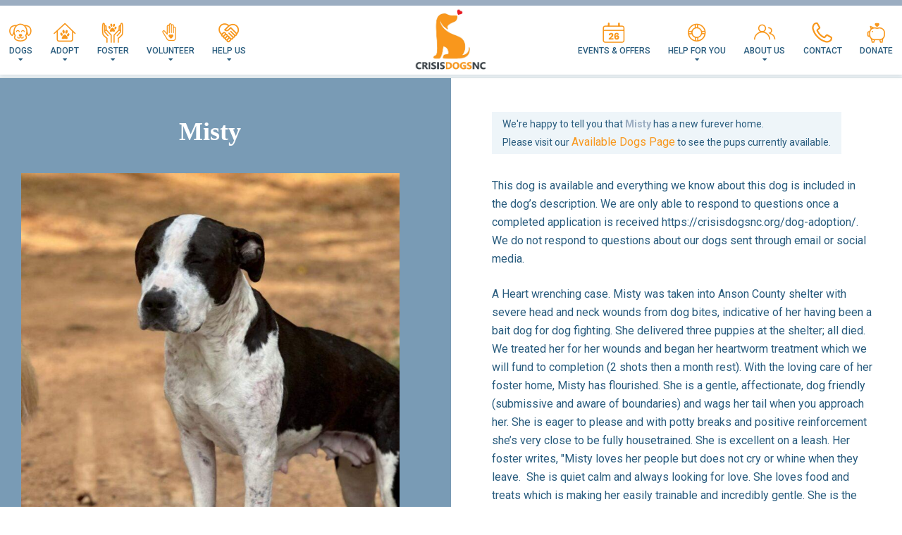

--- FILE ---
content_type: text/html; charset=utf-8
request_url: https://www.google.com/recaptcha/api2/anchor?ar=1&k=6LcZ7t0qAAAAAMz2wU5w-UH3CLtKtw_K-SFqWCMS&co=aHR0cHM6Ly9jcmlzaXNkb2dzbmMub3JnOjQ0Mw..&hl=en&v=N67nZn4AqZkNcbeMu4prBgzg&theme=light&size=normal&anchor-ms=20000&execute-ms=30000&cb=mq23nx38g2md
body_size: 49687
content:
<!DOCTYPE HTML><html dir="ltr" lang="en"><head><meta http-equiv="Content-Type" content="text/html; charset=UTF-8">
<meta http-equiv="X-UA-Compatible" content="IE=edge">
<title>reCAPTCHA</title>
<style type="text/css">
/* cyrillic-ext */
@font-face {
  font-family: 'Roboto';
  font-style: normal;
  font-weight: 400;
  font-stretch: 100%;
  src: url(//fonts.gstatic.com/s/roboto/v48/KFO7CnqEu92Fr1ME7kSn66aGLdTylUAMa3GUBHMdazTgWw.woff2) format('woff2');
  unicode-range: U+0460-052F, U+1C80-1C8A, U+20B4, U+2DE0-2DFF, U+A640-A69F, U+FE2E-FE2F;
}
/* cyrillic */
@font-face {
  font-family: 'Roboto';
  font-style: normal;
  font-weight: 400;
  font-stretch: 100%;
  src: url(//fonts.gstatic.com/s/roboto/v48/KFO7CnqEu92Fr1ME7kSn66aGLdTylUAMa3iUBHMdazTgWw.woff2) format('woff2');
  unicode-range: U+0301, U+0400-045F, U+0490-0491, U+04B0-04B1, U+2116;
}
/* greek-ext */
@font-face {
  font-family: 'Roboto';
  font-style: normal;
  font-weight: 400;
  font-stretch: 100%;
  src: url(//fonts.gstatic.com/s/roboto/v48/KFO7CnqEu92Fr1ME7kSn66aGLdTylUAMa3CUBHMdazTgWw.woff2) format('woff2');
  unicode-range: U+1F00-1FFF;
}
/* greek */
@font-face {
  font-family: 'Roboto';
  font-style: normal;
  font-weight: 400;
  font-stretch: 100%;
  src: url(//fonts.gstatic.com/s/roboto/v48/KFO7CnqEu92Fr1ME7kSn66aGLdTylUAMa3-UBHMdazTgWw.woff2) format('woff2');
  unicode-range: U+0370-0377, U+037A-037F, U+0384-038A, U+038C, U+038E-03A1, U+03A3-03FF;
}
/* math */
@font-face {
  font-family: 'Roboto';
  font-style: normal;
  font-weight: 400;
  font-stretch: 100%;
  src: url(//fonts.gstatic.com/s/roboto/v48/KFO7CnqEu92Fr1ME7kSn66aGLdTylUAMawCUBHMdazTgWw.woff2) format('woff2');
  unicode-range: U+0302-0303, U+0305, U+0307-0308, U+0310, U+0312, U+0315, U+031A, U+0326-0327, U+032C, U+032F-0330, U+0332-0333, U+0338, U+033A, U+0346, U+034D, U+0391-03A1, U+03A3-03A9, U+03B1-03C9, U+03D1, U+03D5-03D6, U+03F0-03F1, U+03F4-03F5, U+2016-2017, U+2034-2038, U+203C, U+2040, U+2043, U+2047, U+2050, U+2057, U+205F, U+2070-2071, U+2074-208E, U+2090-209C, U+20D0-20DC, U+20E1, U+20E5-20EF, U+2100-2112, U+2114-2115, U+2117-2121, U+2123-214F, U+2190, U+2192, U+2194-21AE, U+21B0-21E5, U+21F1-21F2, U+21F4-2211, U+2213-2214, U+2216-22FF, U+2308-230B, U+2310, U+2319, U+231C-2321, U+2336-237A, U+237C, U+2395, U+239B-23B7, U+23D0, U+23DC-23E1, U+2474-2475, U+25AF, U+25B3, U+25B7, U+25BD, U+25C1, U+25CA, U+25CC, U+25FB, U+266D-266F, U+27C0-27FF, U+2900-2AFF, U+2B0E-2B11, U+2B30-2B4C, U+2BFE, U+3030, U+FF5B, U+FF5D, U+1D400-1D7FF, U+1EE00-1EEFF;
}
/* symbols */
@font-face {
  font-family: 'Roboto';
  font-style: normal;
  font-weight: 400;
  font-stretch: 100%;
  src: url(//fonts.gstatic.com/s/roboto/v48/KFO7CnqEu92Fr1ME7kSn66aGLdTylUAMaxKUBHMdazTgWw.woff2) format('woff2');
  unicode-range: U+0001-000C, U+000E-001F, U+007F-009F, U+20DD-20E0, U+20E2-20E4, U+2150-218F, U+2190, U+2192, U+2194-2199, U+21AF, U+21E6-21F0, U+21F3, U+2218-2219, U+2299, U+22C4-22C6, U+2300-243F, U+2440-244A, U+2460-24FF, U+25A0-27BF, U+2800-28FF, U+2921-2922, U+2981, U+29BF, U+29EB, U+2B00-2BFF, U+4DC0-4DFF, U+FFF9-FFFB, U+10140-1018E, U+10190-1019C, U+101A0, U+101D0-101FD, U+102E0-102FB, U+10E60-10E7E, U+1D2C0-1D2D3, U+1D2E0-1D37F, U+1F000-1F0FF, U+1F100-1F1AD, U+1F1E6-1F1FF, U+1F30D-1F30F, U+1F315, U+1F31C, U+1F31E, U+1F320-1F32C, U+1F336, U+1F378, U+1F37D, U+1F382, U+1F393-1F39F, U+1F3A7-1F3A8, U+1F3AC-1F3AF, U+1F3C2, U+1F3C4-1F3C6, U+1F3CA-1F3CE, U+1F3D4-1F3E0, U+1F3ED, U+1F3F1-1F3F3, U+1F3F5-1F3F7, U+1F408, U+1F415, U+1F41F, U+1F426, U+1F43F, U+1F441-1F442, U+1F444, U+1F446-1F449, U+1F44C-1F44E, U+1F453, U+1F46A, U+1F47D, U+1F4A3, U+1F4B0, U+1F4B3, U+1F4B9, U+1F4BB, U+1F4BF, U+1F4C8-1F4CB, U+1F4D6, U+1F4DA, U+1F4DF, U+1F4E3-1F4E6, U+1F4EA-1F4ED, U+1F4F7, U+1F4F9-1F4FB, U+1F4FD-1F4FE, U+1F503, U+1F507-1F50B, U+1F50D, U+1F512-1F513, U+1F53E-1F54A, U+1F54F-1F5FA, U+1F610, U+1F650-1F67F, U+1F687, U+1F68D, U+1F691, U+1F694, U+1F698, U+1F6AD, U+1F6B2, U+1F6B9-1F6BA, U+1F6BC, U+1F6C6-1F6CF, U+1F6D3-1F6D7, U+1F6E0-1F6EA, U+1F6F0-1F6F3, U+1F6F7-1F6FC, U+1F700-1F7FF, U+1F800-1F80B, U+1F810-1F847, U+1F850-1F859, U+1F860-1F887, U+1F890-1F8AD, U+1F8B0-1F8BB, U+1F8C0-1F8C1, U+1F900-1F90B, U+1F93B, U+1F946, U+1F984, U+1F996, U+1F9E9, U+1FA00-1FA6F, U+1FA70-1FA7C, U+1FA80-1FA89, U+1FA8F-1FAC6, U+1FACE-1FADC, U+1FADF-1FAE9, U+1FAF0-1FAF8, U+1FB00-1FBFF;
}
/* vietnamese */
@font-face {
  font-family: 'Roboto';
  font-style: normal;
  font-weight: 400;
  font-stretch: 100%;
  src: url(//fonts.gstatic.com/s/roboto/v48/KFO7CnqEu92Fr1ME7kSn66aGLdTylUAMa3OUBHMdazTgWw.woff2) format('woff2');
  unicode-range: U+0102-0103, U+0110-0111, U+0128-0129, U+0168-0169, U+01A0-01A1, U+01AF-01B0, U+0300-0301, U+0303-0304, U+0308-0309, U+0323, U+0329, U+1EA0-1EF9, U+20AB;
}
/* latin-ext */
@font-face {
  font-family: 'Roboto';
  font-style: normal;
  font-weight: 400;
  font-stretch: 100%;
  src: url(//fonts.gstatic.com/s/roboto/v48/KFO7CnqEu92Fr1ME7kSn66aGLdTylUAMa3KUBHMdazTgWw.woff2) format('woff2');
  unicode-range: U+0100-02BA, U+02BD-02C5, U+02C7-02CC, U+02CE-02D7, U+02DD-02FF, U+0304, U+0308, U+0329, U+1D00-1DBF, U+1E00-1E9F, U+1EF2-1EFF, U+2020, U+20A0-20AB, U+20AD-20C0, U+2113, U+2C60-2C7F, U+A720-A7FF;
}
/* latin */
@font-face {
  font-family: 'Roboto';
  font-style: normal;
  font-weight: 400;
  font-stretch: 100%;
  src: url(//fonts.gstatic.com/s/roboto/v48/KFO7CnqEu92Fr1ME7kSn66aGLdTylUAMa3yUBHMdazQ.woff2) format('woff2');
  unicode-range: U+0000-00FF, U+0131, U+0152-0153, U+02BB-02BC, U+02C6, U+02DA, U+02DC, U+0304, U+0308, U+0329, U+2000-206F, U+20AC, U+2122, U+2191, U+2193, U+2212, U+2215, U+FEFF, U+FFFD;
}
/* cyrillic-ext */
@font-face {
  font-family: 'Roboto';
  font-style: normal;
  font-weight: 500;
  font-stretch: 100%;
  src: url(//fonts.gstatic.com/s/roboto/v48/KFO7CnqEu92Fr1ME7kSn66aGLdTylUAMa3GUBHMdazTgWw.woff2) format('woff2');
  unicode-range: U+0460-052F, U+1C80-1C8A, U+20B4, U+2DE0-2DFF, U+A640-A69F, U+FE2E-FE2F;
}
/* cyrillic */
@font-face {
  font-family: 'Roboto';
  font-style: normal;
  font-weight: 500;
  font-stretch: 100%;
  src: url(//fonts.gstatic.com/s/roboto/v48/KFO7CnqEu92Fr1ME7kSn66aGLdTylUAMa3iUBHMdazTgWw.woff2) format('woff2');
  unicode-range: U+0301, U+0400-045F, U+0490-0491, U+04B0-04B1, U+2116;
}
/* greek-ext */
@font-face {
  font-family: 'Roboto';
  font-style: normal;
  font-weight: 500;
  font-stretch: 100%;
  src: url(//fonts.gstatic.com/s/roboto/v48/KFO7CnqEu92Fr1ME7kSn66aGLdTylUAMa3CUBHMdazTgWw.woff2) format('woff2');
  unicode-range: U+1F00-1FFF;
}
/* greek */
@font-face {
  font-family: 'Roboto';
  font-style: normal;
  font-weight: 500;
  font-stretch: 100%;
  src: url(//fonts.gstatic.com/s/roboto/v48/KFO7CnqEu92Fr1ME7kSn66aGLdTylUAMa3-UBHMdazTgWw.woff2) format('woff2');
  unicode-range: U+0370-0377, U+037A-037F, U+0384-038A, U+038C, U+038E-03A1, U+03A3-03FF;
}
/* math */
@font-face {
  font-family: 'Roboto';
  font-style: normal;
  font-weight: 500;
  font-stretch: 100%;
  src: url(//fonts.gstatic.com/s/roboto/v48/KFO7CnqEu92Fr1ME7kSn66aGLdTylUAMawCUBHMdazTgWw.woff2) format('woff2');
  unicode-range: U+0302-0303, U+0305, U+0307-0308, U+0310, U+0312, U+0315, U+031A, U+0326-0327, U+032C, U+032F-0330, U+0332-0333, U+0338, U+033A, U+0346, U+034D, U+0391-03A1, U+03A3-03A9, U+03B1-03C9, U+03D1, U+03D5-03D6, U+03F0-03F1, U+03F4-03F5, U+2016-2017, U+2034-2038, U+203C, U+2040, U+2043, U+2047, U+2050, U+2057, U+205F, U+2070-2071, U+2074-208E, U+2090-209C, U+20D0-20DC, U+20E1, U+20E5-20EF, U+2100-2112, U+2114-2115, U+2117-2121, U+2123-214F, U+2190, U+2192, U+2194-21AE, U+21B0-21E5, U+21F1-21F2, U+21F4-2211, U+2213-2214, U+2216-22FF, U+2308-230B, U+2310, U+2319, U+231C-2321, U+2336-237A, U+237C, U+2395, U+239B-23B7, U+23D0, U+23DC-23E1, U+2474-2475, U+25AF, U+25B3, U+25B7, U+25BD, U+25C1, U+25CA, U+25CC, U+25FB, U+266D-266F, U+27C0-27FF, U+2900-2AFF, U+2B0E-2B11, U+2B30-2B4C, U+2BFE, U+3030, U+FF5B, U+FF5D, U+1D400-1D7FF, U+1EE00-1EEFF;
}
/* symbols */
@font-face {
  font-family: 'Roboto';
  font-style: normal;
  font-weight: 500;
  font-stretch: 100%;
  src: url(//fonts.gstatic.com/s/roboto/v48/KFO7CnqEu92Fr1ME7kSn66aGLdTylUAMaxKUBHMdazTgWw.woff2) format('woff2');
  unicode-range: U+0001-000C, U+000E-001F, U+007F-009F, U+20DD-20E0, U+20E2-20E4, U+2150-218F, U+2190, U+2192, U+2194-2199, U+21AF, U+21E6-21F0, U+21F3, U+2218-2219, U+2299, U+22C4-22C6, U+2300-243F, U+2440-244A, U+2460-24FF, U+25A0-27BF, U+2800-28FF, U+2921-2922, U+2981, U+29BF, U+29EB, U+2B00-2BFF, U+4DC0-4DFF, U+FFF9-FFFB, U+10140-1018E, U+10190-1019C, U+101A0, U+101D0-101FD, U+102E0-102FB, U+10E60-10E7E, U+1D2C0-1D2D3, U+1D2E0-1D37F, U+1F000-1F0FF, U+1F100-1F1AD, U+1F1E6-1F1FF, U+1F30D-1F30F, U+1F315, U+1F31C, U+1F31E, U+1F320-1F32C, U+1F336, U+1F378, U+1F37D, U+1F382, U+1F393-1F39F, U+1F3A7-1F3A8, U+1F3AC-1F3AF, U+1F3C2, U+1F3C4-1F3C6, U+1F3CA-1F3CE, U+1F3D4-1F3E0, U+1F3ED, U+1F3F1-1F3F3, U+1F3F5-1F3F7, U+1F408, U+1F415, U+1F41F, U+1F426, U+1F43F, U+1F441-1F442, U+1F444, U+1F446-1F449, U+1F44C-1F44E, U+1F453, U+1F46A, U+1F47D, U+1F4A3, U+1F4B0, U+1F4B3, U+1F4B9, U+1F4BB, U+1F4BF, U+1F4C8-1F4CB, U+1F4D6, U+1F4DA, U+1F4DF, U+1F4E3-1F4E6, U+1F4EA-1F4ED, U+1F4F7, U+1F4F9-1F4FB, U+1F4FD-1F4FE, U+1F503, U+1F507-1F50B, U+1F50D, U+1F512-1F513, U+1F53E-1F54A, U+1F54F-1F5FA, U+1F610, U+1F650-1F67F, U+1F687, U+1F68D, U+1F691, U+1F694, U+1F698, U+1F6AD, U+1F6B2, U+1F6B9-1F6BA, U+1F6BC, U+1F6C6-1F6CF, U+1F6D3-1F6D7, U+1F6E0-1F6EA, U+1F6F0-1F6F3, U+1F6F7-1F6FC, U+1F700-1F7FF, U+1F800-1F80B, U+1F810-1F847, U+1F850-1F859, U+1F860-1F887, U+1F890-1F8AD, U+1F8B0-1F8BB, U+1F8C0-1F8C1, U+1F900-1F90B, U+1F93B, U+1F946, U+1F984, U+1F996, U+1F9E9, U+1FA00-1FA6F, U+1FA70-1FA7C, U+1FA80-1FA89, U+1FA8F-1FAC6, U+1FACE-1FADC, U+1FADF-1FAE9, U+1FAF0-1FAF8, U+1FB00-1FBFF;
}
/* vietnamese */
@font-face {
  font-family: 'Roboto';
  font-style: normal;
  font-weight: 500;
  font-stretch: 100%;
  src: url(//fonts.gstatic.com/s/roboto/v48/KFO7CnqEu92Fr1ME7kSn66aGLdTylUAMa3OUBHMdazTgWw.woff2) format('woff2');
  unicode-range: U+0102-0103, U+0110-0111, U+0128-0129, U+0168-0169, U+01A0-01A1, U+01AF-01B0, U+0300-0301, U+0303-0304, U+0308-0309, U+0323, U+0329, U+1EA0-1EF9, U+20AB;
}
/* latin-ext */
@font-face {
  font-family: 'Roboto';
  font-style: normal;
  font-weight: 500;
  font-stretch: 100%;
  src: url(//fonts.gstatic.com/s/roboto/v48/KFO7CnqEu92Fr1ME7kSn66aGLdTylUAMa3KUBHMdazTgWw.woff2) format('woff2');
  unicode-range: U+0100-02BA, U+02BD-02C5, U+02C7-02CC, U+02CE-02D7, U+02DD-02FF, U+0304, U+0308, U+0329, U+1D00-1DBF, U+1E00-1E9F, U+1EF2-1EFF, U+2020, U+20A0-20AB, U+20AD-20C0, U+2113, U+2C60-2C7F, U+A720-A7FF;
}
/* latin */
@font-face {
  font-family: 'Roboto';
  font-style: normal;
  font-weight: 500;
  font-stretch: 100%;
  src: url(//fonts.gstatic.com/s/roboto/v48/KFO7CnqEu92Fr1ME7kSn66aGLdTylUAMa3yUBHMdazQ.woff2) format('woff2');
  unicode-range: U+0000-00FF, U+0131, U+0152-0153, U+02BB-02BC, U+02C6, U+02DA, U+02DC, U+0304, U+0308, U+0329, U+2000-206F, U+20AC, U+2122, U+2191, U+2193, U+2212, U+2215, U+FEFF, U+FFFD;
}
/* cyrillic-ext */
@font-face {
  font-family: 'Roboto';
  font-style: normal;
  font-weight: 900;
  font-stretch: 100%;
  src: url(//fonts.gstatic.com/s/roboto/v48/KFO7CnqEu92Fr1ME7kSn66aGLdTylUAMa3GUBHMdazTgWw.woff2) format('woff2');
  unicode-range: U+0460-052F, U+1C80-1C8A, U+20B4, U+2DE0-2DFF, U+A640-A69F, U+FE2E-FE2F;
}
/* cyrillic */
@font-face {
  font-family: 'Roboto';
  font-style: normal;
  font-weight: 900;
  font-stretch: 100%;
  src: url(//fonts.gstatic.com/s/roboto/v48/KFO7CnqEu92Fr1ME7kSn66aGLdTylUAMa3iUBHMdazTgWw.woff2) format('woff2');
  unicode-range: U+0301, U+0400-045F, U+0490-0491, U+04B0-04B1, U+2116;
}
/* greek-ext */
@font-face {
  font-family: 'Roboto';
  font-style: normal;
  font-weight: 900;
  font-stretch: 100%;
  src: url(//fonts.gstatic.com/s/roboto/v48/KFO7CnqEu92Fr1ME7kSn66aGLdTylUAMa3CUBHMdazTgWw.woff2) format('woff2');
  unicode-range: U+1F00-1FFF;
}
/* greek */
@font-face {
  font-family: 'Roboto';
  font-style: normal;
  font-weight: 900;
  font-stretch: 100%;
  src: url(//fonts.gstatic.com/s/roboto/v48/KFO7CnqEu92Fr1ME7kSn66aGLdTylUAMa3-UBHMdazTgWw.woff2) format('woff2');
  unicode-range: U+0370-0377, U+037A-037F, U+0384-038A, U+038C, U+038E-03A1, U+03A3-03FF;
}
/* math */
@font-face {
  font-family: 'Roboto';
  font-style: normal;
  font-weight: 900;
  font-stretch: 100%;
  src: url(//fonts.gstatic.com/s/roboto/v48/KFO7CnqEu92Fr1ME7kSn66aGLdTylUAMawCUBHMdazTgWw.woff2) format('woff2');
  unicode-range: U+0302-0303, U+0305, U+0307-0308, U+0310, U+0312, U+0315, U+031A, U+0326-0327, U+032C, U+032F-0330, U+0332-0333, U+0338, U+033A, U+0346, U+034D, U+0391-03A1, U+03A3-03A9, U+03B1-03C9, U+03D1, U+03D5-03D6, U+03F0-03F1, U+03F4-03F5, U+2016-2017, U+2034-2038, U+203C, U+2040, U+2043, U+2047, U+2050, U+2057, U+205F, U+2070-2071, U+2074-208E, U+2090-209C, U+20D0-20DC, U+20E1, U+20E5-20EF, U+2100-2112, U+2114-2115, U+2117-2121, U+2123-214F, U+2190, U+2192, U+2194-21AE, U+21B0-21E5, U+21F1-21F2, U+21F4-2211, U+2213-2214, U+2216-22FF, U+2308-230B, U+2310, U+2319, U+231C-2321, U+2336-237A, U+237C, U+2395, U+239B-23B7, U+23D0, U+23DC-23E1, U+2474-2475, U+25AF, U+25B3, U+25B7, U+25BD, U+25C1, U+25CA, U+25CC, U+25FB, U+266D-266F, U+27C0-27FF, U+2900-2AFF, U+2B0E-2B11, U+2B30-2B4C, U+2BFE, U+3030, U+FF5B, U+FF5D, U+1D400-1D7FF, U+1EE00-1EEFF;
}
/* symbols */
@font-face {
  font-family: 'Roboto';
  font-style: normal;
  font-weight: 900;
  font-stretch: 100%;
  src: url(//fonts.gstatic.com/s/roboto/v48/KFO7CnqEu92Fr1ME7kSn66aGLdTylUAMaxKUBHMdazTgWw.woff2) format('woff2');
  unicode-range: U+0001-000C, U+000E-001F, U+007F-009F, U+20DD-20E0, U+20E2-20E4, U+2150-218F, U+2190, U+2192, U+2194-2199, U+21AF, U+21E6-21F0, U+21F3, U+2218-2219, U+2299, U+22C4-22C6, U+2300-243F, U+2440-244A, U+2460-24FF, U+25A0-27BF, U+2800-28FF, U+2921-2922, U+2981, U+29BF, U+29EB, U+2B00-2BFF, U+4DC0-4DFF, U+FFF9-FFFB, U+10140-1018E, U+10190-1019C, U+101A0, U+101D0-101FD, U+102E0-102FB, U+10E60-10E7E, U+1D2C0-1D2D3, U+1D2E0-1D37F, U+1F000-1F0FF, U+1F100-1F1AD, U+1F1E6-1F1FF, U+1F30D-1F30F, U+1F315, U+1F31C, U+1F31E, U+1F320-1F32C, U+1F336, U+1F378, U+1F37D, U+1F382, U+1F393-1F39F, U+1F3A7-1F3A8, U+1F3AC-1F3AF, U+1F3C2, U+1F3C4-1F3C6, U+1F3CA-1F3CE, U+1F3D4-1F3E0, U+1F3ED, U+1F3F1-1F3F3, U+1F3F5-1F3F7, U+1F408, U+1F415, U+1F41F, U+1F426, U+1F43F, U+1F441-1F442, U+1F444, U+1F446-1F449, U+1F44C-1F44E, U+1F453, U+1F46A, U+1F47D, U+1F4A3, U+1F4B0, U+1F4B3, U+1F4B9, U+1F4BB, U+1F4BF, U+1F4C8-1F4CB, U+1F4D6, U+1F4DA, U+1F4DF, U+1F4E3-1F4E6, U+1F4EA-1F4ED, U+1F4F7, U+1F4F9-1F4FB, U+1F4FD-1F4FE, U+1F503, U+1F507-1F50B, U+1F50D, U+1F512-1F513, U+1F53E-1F54A, U+1F54F-1F5FA, U+1F610, U+1F650-1F67F, U+1F687, U+1F68D, U+1F691, U+1F694, U+1F698, U+1F6AD, U+1F6B2, U+1F6B9-1F6BA, U+1F6BC, U+1F6C6-1F6CF, U+1F6D3-1F6D7, U+1F6E0-1F6EA, U+1F6F0-1F6F3, U+1F6F7-1F6FC, U+1F700-1F7FF, U+1F800-1F80B, U+1F810-1F847, U+1F850-1F859, U+1F860-1F887, U+1F890-1F8AD, U+1F8B0-1F8BB, U+1F8C0-1F8C1, U+1F900-1F90B, U+1F93B, U+1F946, U+1F984, U+1F996, U+1F9E9, U+1FA00-1FA6F, U+1FA70-1FA7C, U+1FA80-1FA89, U+1FA8F-1FAC6, U+1FACE-1FADC, U+1FADF-1FAE9, U+1FAF0-1FAF8, U+1FB00-1FBFF;
}
/* vietnamese */
@font-face {
  font-family: 'Roboto';
  font-style: normal;
  font-weight: 900;
  font-stretch: 100%;
  src: url(//fonts.gstatic.com/s/roboto/v48/KFO7CnqEu92Fr1ME7kSn66aGLdTylUAMa3OUBHMdazTgWw.woff2) format('woff2');
  unicode-range: U+0102-0103, U+0110-0111, U+0128-0129, U+0168-0169, U+01A0-01A1, U+01AF-01B0, U+0300-0301, U+0303-0304, U+0308-0309, U+0323, U+0329, U+1EA0-1EF9, U+20AB;
}
/* latin-ext */
@font-face {
  font-family: 'Roboto';
  font-style: normal;
  font-weight: 900;
  font-stretch: 100%;
  src: url(//fonts.gstatic.com/s/roboto/v48/KFO7CnqEu92Fr1ME7kSn66aGLdTylUAMa3KUBHMdazTgWw.woff2) format('woff2');
  unicode-range: U+0100-02BA, U+02BD-02C5, U+02C7-02CC, U+02CE-02D7, U+02DD-02FF, U+0304, U+0308, U+0329, U+1D00-1DBF, U+1E00-1E9F, U+1EF2-1EFF, U+2020, U+20A0-20AB, U+20AD-20C0, U+2113, U+2C60-2C7F, U+A720-A7FF;
}
/* latin */
@font-face {
  font-family: 'Roboto';
  font-style: normal;
  font-weight: 900;
  font-stretch: 100%;
  src: url(//fonts.gstatic.com/s/roboto/v48/KFO7CnqEu92Fr1ME7kSn66aGLdTylUAMa3yUBHMdazQ.woff2) format('woff2');
  unicode-range: U+0000-00FF, U+0131, U+0152-0153, U+02BB-02BC, U+02C6, U+02DA, U+02DC, U+0304, U+0308, U+0329, U+2000-206F, U+20AC, U+2122, U+2191, U+2193, U+2212, U+2215, U+FEFF, U+FFFD;
}

</style>
<link rel="stylesheet" type="text/css" href="https://www.gstatic.com/recaptcha/releases/N67nZn4AqZkNcbeMu4prBgzg/styles__ltr.css">
<script nonce="t5I6ty3az5ssYXoLqPl9dw" type="text/javascript">window['__recaptcha_api'] = 'https://www.google.com/recaptcha/api2/';</script>
<script type="text/javascript" src="https://www.gstatic.com/recaptcha/releases/N67nZn4AqZkNcbeMu4prBgzg/recaptcha__en.js" nonce="t5I6ty3az5ssYXoLqPl9dw">
      
    </script></head>
<body><div id="rc-anchor-alert" class="rc-anchor-alert"></div>
<input type="hidden" id="recaptcha-token" value="[base64]">
<script type="text/javascript" nonce="t5I6ty3az5ssYXoLqPl9dw">
      recaptcha.anchor.Main.init("[\x22ainput\x22,[\x22bgdata\x22,\x22\x22,\[base64]/[base64]/MjU1Ong/[base64]/[base64]/[base64]/[base64]/[base64]/[base64]/[base64]/[base64]/[base64]/[base64]/[base64]/[base64]/[base64]/[base64]/[base64]\\u003d\x22,\[base64]\x22,\x22XsKew4oaw6fChcO0S8O8wrF+OsKuDsK1eX1ww7HDryrDjsK/wpbCsnfDvl/DmyALaAc9ewAQfcKuwrZNwpFGIwEPw6TCrTdBw63CiW1DwpAPBnLClUYpw73Cl8Kqw754D3fCr1/Ds8KNJsKpwrDDjFw/IMK2wrHDvMK1I2c1wo3CoMOtXcOVwo7DqDTDkF0FRsK4wrXDn8OVYMKWwr1Vw4UcOHXCtsKkBBx8Kj7Ct0TDnsKuw4TCmcOtw57Cs8OwZMKiwpHDphTDpiTDm2IswrrDscKtSMKrEcKeJEMdwrMPwpA6eB/Dkgl4w47CoDfCl2VMwobDjT7DnUZUw4PDomUOw70rw67DrC/CsiQ/w7rCsnpjI1ptcXzDsiErKMOkTFXCmsOaW8OcwqF+DcK9woHCtMOAw6TCpy/CnngeLCIaEl0/w6jDrjtbWAbCu2hUwp3CqMOiw6ZUE8O/[base64]/DmAjDkkvClsOmwr9KBSTCqmMIwqZaw79ww7FcJMOeJR1aw7fCksKQw63CkDLCkgjCg03ClW7CnQphV8OwKUdCB8Kowr7DgRArw7PCqjbDgcKXJsKCFUXDmcKKw4jCpyvDghg+w5zCqykRQ2pnwr9YKMOZBsK3w6LCtn7CjVPCn8KNWMKxFRpedhwWw6/DmcKhw7LCrWdAWwTDpDI4AsOKTgF7WBnDl0zDuCASwqY0wpoxaMK8wrh1w4UOwrN+eMOPeXE9Jx/CoVzCix8tVx4DQxLDmcKew4k7w7/DmcOQw5tSwoPCqsKZFDtmwqzCnCDCtXxYccOJcsKEworCmsKAwonCoMOjXV7DhsOjb03DjCFSQ1JwwqdLwpokw6fCj8KewrXCscKywosfTgvDo1kHw5LCqMKjeQNow5lVw7VNw6bCmsKEw4DDrcO+Uw5XwrwMwo9caTTCjcK/w6YjwrZ4wr9oQQLDoMKXFDcoNSHCqMKXMMOMwrDDgMO/WsKmw4IFKMK+wqw0wofCscK4cHNfwq0Xw59mwrEcw4/DpsKQbsKSwpBySDTCpGMIw6QLfRYUwq0jw5nDusO5wrbDhcKkw7wHwr5NDFHDhMK2wpfDuF7CsMOjYsKEw5/ChcKnbsK9CsOkXirDocK/dl7Dh8KhGMOxdmvCjMOqd8OMw7J/QcKNw7HCqW17wpE6fjs4wqTDsG3DrMO9wq3DiMK+Ox9/w4HDrMObwpnCqHvCpCF9wrVtRcOafMOMwofCtcKEwqTChmDCusO+f8KyHcKWwq7Du09aYWNlRcKGTsKsHcKhwp/[base64]/[base64]/CmMK/MknCtFPDiMOvwrbCtcKBR8KAw6PCiCbCvsKFw41owoUaTzjDnG4LwrIlwqN2FnZGwpLCqcKHPMOobXzDtGE2w5zDhsOhw4fDpGgbw6/[base64]/Q8KzdHLDiCJLwq7DgVoCNh4ZEC7Cl1DCqxHCtcOMe0Brwop/wrsAw5HDgMO3J0oew7rDuMKjw6PDm8OIwrvDn8KpInzClQxNVcKtw5HCsUwPwqkCY03CkHpJwqPClcOVfAfCmcO+f8O8wobCqkpJPMKbwo/[base64]/Dv2tyY8KxDcKcw69nwqTCncKTw5QzWyVyw4LDqGpiKzzCrl0mK8KAw4gfwp/CqwVdwpnDjhPDh8Ocw4XDqcOhw4PCnsKewq5ybsKODQHCssOiNcK5X8KCwpQ6w6LDtVgbwoDDlFt+w6XDiltBUiXDvnLCgMKewo/DusOzw7ZgHANBw4fCmsKRXMKXw4Z4wrHCmMO9w5nDmMKJDsOUw4vCuGApw7goUCk/w4wRd8O/[base64]/[base64]/[base64]/wp9bfcKAJUt/w4bCp8OHwrjDlA54Y0LCrhp5BMKHRWrCkEHDsH/Co8OtcMOIw4jDncOaXMO4V1/[base64]/UsKKe8OqSHPCvcKnw4Vhw7fDnMO9w6DDqcOSZHrDgcKRBsO5LMKdIWHDgDnDssKywoDCu8Oxwp8/wqjDnMOTwrrCpMODTFBQO8KNwodEw7PCiV1QWG/CrhAZe8K9wpvDpsOkwo88YMKAZcOaTMKyw7XCuytOL8OHw67Ds17DrsO0TjoMwpXDrhA3JcOHVHvCm8K/w64QwopLwrvDhjJNw7PCo8Kzw7rDoXBdwrfDj8O5JHVdw4PCkMK0XsK8wqBcfWhfw5IowpjDv2UDwq/[base64]/Du8O6WsKlNcO4LXU3w6/DpMKoa3lAecKwwqFnwqXDjCLDgWzDp8KBwrAuJ0UdXykVwph9w48Fw6Ziw5RpGXonFHPCnyU5wodiwpRrw4jCm8OBw7HDjirCv8K2TDzDmwXDlMKTwoNFwrQcWGHCgcK6GwklT1t5IT/[base64]/P8OAMlTClsOywr3Cp2VoYsKWTSLDmlF1w4rCssKhR0TDi3FFw4zCvBnCtHZLP2HCpRYhMxILFcKkw4vDnTvDt8K3X3kowqg6woLDpkxdPMK5KF/[base64]/MUHCmUdYwp7Dp8K3wpjChcO9wqzDgCrDiQ7DtsOCw4Q6wojCh8ONfk9mSsKgw6zDpHzCjjjCvk7CocKVYjdiHx4lQlIZw4wTw4V9wp/[base64]/CjcKxwrNHLsOTwqTCnMKiEBPDgljChsO6JsOLecOSw4nDi8KkazBTanLCsFQ6GsK5XMK0Uk0BeUALwrxawp/CrMKNSzQXP8KCwozDqMKULsO2wrfDh8KXBmLDq1s+w6pQDxRGwph1wrjDj8KMDMKcQntwY8KWwpEdfQNUVXvDhMOGw4gWw5HDtR/CkAMpLlxcw5kbwqXDsMO2w5o1wpPCk0nCncOHJsO2w7zDhcOzXQ7DiBjDrMOhwosldwUgw4EuwrlHw57CkiTDhy8sFMONdCRIwp3CgDXCvcOiK8K8BMOWFMK6w7fCmsKQw786IDZzw6/[base64]/CvFHDswXDucOswpPDqhXCrMOYwptKwpjDs2/DsQ0Ow75KB8O/fMKZc2PDq8K5wqQ8H8OWSVM1McKAwrJqwojCp1bCtcK/w4MoGw1/w6VpY1Rkw5ppV8O6OU3DgcKqamnCmMKlFcKqJS3Cuw/[base64]/Dtztfw4/Cg0pSbsOQGcK/Q8OoLMO/WlvDoAURw4vChRjCmCkva8Kow5cVwrjDpMOfRcOwW37DrcOMUsO5dsKCw4HDscKJEil8f8OVw5XCu2LCt2QWw5gTdsKywp7CkMOuQD8mL8KGw73Dkn1PVMKzw6LDun/DssOSwo1MXFYYwqbDtUfDr8OUw6ohwpvCpMK7wpTDiXVffGjCr8K8KMKDwp7DssKiwqQWw6bCq8KvEnPDn8Kjcy/CucKTMAnClh7Dh8OyIDHCvRfCksKSw6VVYcOySsOHLMO1CEXDisKJQcOwOMK2ZcO9wrTClsKoAzssw53CicOhVE7CuMOZRsKXK8OKw6tUw55tLMKHw6PDqsO/a8OEISvChE/CqMO+wpYXwqJAw7FXw7zCsBrDk07CmB/[base64]/ClGTDqsKEZsO5VcOgC8Obw6RfBsK+by0YZCjDqW/DnsKow4FFO1jDrjtjVgNoeQ4Gf8OKwqfCtMKzcsOEUxs/[base64]/[base64]/CssOVwr1Ww4zDs0YxM8OITC3DlsKQIcOjw7wlw6YSHXnCvcKLIyHCpW5JwrYTHMOHw7rDjnzCjsOwwrh+w6LCrAIkwpd6w7fDvT/CnXnDt8KCw4nCnw3DksO2wpnCocOLwq0hw4/Dj1BqSU8Vw7piXsO9ZMKDY8OYwrgiewfCnlbDqyPDssKRKm/Dp8KYwrrCsGc6w4jCrMK6RwnDhyVEYsOURRrDnFMNDlREI8OmIV5mckXDkFLDg2LDl8K2w5bCrMOWZcOaN1PDo8KDP0pwOsK3w5IzPj7DslxgXMKgwr3CpsOaZ8OLwq7CpyHDmMOiw41PwoHDjSbCkMOuw6xtw6g8wqPDhsOuBMOVw4UgwpnDknjDhQBIw7TDkw/[base64]/PnTDk25OFXbCqsOhJ0gzw7IQwrdPJ2swEMONwprCvgnCscOhfwLCh8KKKjE0wpJQw7pAAcKscMO7woQOw5vDrcOiw5xewrVLwrNpFCPDslfCtsKiDHRcwqHCgDPCnMKdwrwNDMOkw5fDp3sOJ8K/C3XDtcKDCMOywqcXw6Fawpx6w4cMYsOvewdKwqFuw57DqcKfQnoaw7vCklAuHMKHw5PCt8ONw5MpEjDCiMK1DMOjGRXClTPDr23DqsKXSGzCnRvDqHzCp8KIwqDCkB4NDHVjLiwWacKaecKXw4bCskPDpVAHw6zCmXhKHF3DnUDDuMObwrLCvXgWIcODwpoKw5Z2wo/DoMKHw5dBRMOvOwo7woQ+w5zCjcK5fxgNOSg/w71dwoUvw5/ChizCg8K/wpAzAMK1wovDgWnCsRXDvsKafEvDrhs0LXbDusKUQCcNTCnDn8OxfTlrV8O9w5JVPsOvw6jCkjjCjFE6w5ltJn9Qw6M1YlfDhVDCgSrDucOrw6rCkywuAEfCrn5ow7nCnMKcZUVVGmvDuRUHcsKTwpTCnBjCtQHCjsO7w67DuTXDimbClMOuw5/DoMK1TsO2wq54Nkk9XGHDllXCunNWw4/[base64]/CkC5xw7nDul/DlxJxw6XDmx/Cpz0Dw5nCj2/DgcOUDMO5XcKewofDiBfCpsO/[base64]/CpynDrmrCrEPCtsKKw6nDrVp1VT8xwq7ClU9bw4BZw70KFMOaTx/Cl8K1B8OfwrgLTcOXw5/[base64]/CjMKTw58BSC8gFMOVKigOJFAWwp/[base64]/CjTnDkcK5JMOOw6DCgMKPQMKcw5bClVVIw68ybMKJw5kowqAzw5DClsKlPMKMwoZkw5AreCzCqsOZwoHDkhAiwpDDg8KnPsO2woYbwqXDuHzCt8KEwoLCvsK9DSPDiSrDuMOfw6YwwqDDnsO8w7xow7lsUWzDpkTDj2DCj8OYHMKNw7YnFTTDlMODwrh1JQ/DksKkw6jDhjjCv8O7w5vDjsOzRnhTcMK8FRLCncKZw6dbHsKyw4oPwpU4w6HDsMOhIWnDpsKlaXUKAcONwrdSaAx6IkLCiEPDv3cLwpVywo52JFsUC8Osw5V/[base64]/DnsKPw51uw5MGdcKBwo/DtsOfGSpBT8KgacOKE8KjwqQydVREw5MWwoYsfgopHQ/DvmJJDsK1al4hUxgkw4x/GcKZw5zCvcOBMz8ow71NYMKBEMOQwpcBYlrCuXcJV8KNVgvDqcO6KsOFwq1hBcKpwp7Dnxoowqwgw55oMcOTYijDmcOhAcO5w6LDq8OkwqVnXl/CmQ7Dgz0Aw4ELw7TChMO/[base64]/[base64]/[base64]/TDVuJ8K9WkdJwrVnOhbCp8KRUWbCgMOCbMKPSsOGw4/CssK4w7Fnw48Ww69pfcOgaMOmw5PDlMOGw6EKPcKzwq9Vwr/CmsKzD8OWwqMXwpU9SnZPXjgOwqDChsK1U8KswoICw6bDisKfFMOXw4/CvjvChDHDvhchwpQNIsOzwrbDhcKkw63DjTHDuA4aG8KSXRVyw4jDr8K6fcODw4Qrw7Nqwo3DskXDo8OACcO/VlYRwrJqw60yZHE3wol5w4bCvBgJw5NEZ8O6wpzDj8Kmwq1leMOAdg9IwpkgdcOJw5HDpwTDqW8NLAZ/wpYOwpnDgcKdw6TDh8KQw4rDkcKqXMOJwrHDuEAwJcKPC8KRwpt1w67DjMOLfErDhcKxKlvCtMOiC8OdUD0Cw5DCnBPCt0/DjcKxwqjDnMKdSCEjAsOXwrlHak97wqbDhDsIM8KLw4DCo8KqLUvDtzo9RgXClFrDssK7wqzDoCvCosK6w4TCrUfCtTrDlGEjH8OpFUATH1rCkD5UbVBcwpDCucOmLHFzaxXCh8OqwrgBKgIfUgfCm8OTwqHDuMKnw4bCjALDucOpw6XCrU9Qwr/DpMOgw5/ChsKtUVvDqMKWwoMrw4NmwoPDosOXw7RZw5BCGSlGGsOvOTPDhj3CnsKHfcOrN8Ozw7bDhsOlMcONwoNYI8OSJEbDqg85w4pgfMOAX8K2X1YZw7ooGMK3DUzDs8KKDU/Dn8O8F8OjSDHCm09LMh/CsyLDtmRqJsOBf0dHwoDDoQvCvcK4wosGwqY+w5LDrsO8wptXQGnCu8OWwpDDr33DjMKbc8KZw67Dr2/Cun3DvMKyw7jDiD5qP8KoNQvCuAfDksO9w5/CmQxhL2rClW7Dq8K7NMKfw4rDhwnDs1nCowBMw7DCu8KtV23CngsFZg/DrMK4S8KNImbDoiHDuMKtccKXQcO9w7zDsmsow7fDjsKdDSscw7TDuAjDsntaw7R5worCpjR2HALCvRXChwMsCW/DmwnCkwvCmCfDvCUXGAprdl7Cky8OFSAew5hNL8Ope0sLY0DDqQdFwphQe8OQacOgDy1ENMOzwrjCkj1MUMKmD8OmNMKWwroyw4lEwqvCmXxVw4R+wq/DrQnCmsOgMEjCpT8Vw7TCjsO/w69Uw69ew6h5G8KFwpVLw67DjmHDlnEcYBp/woXCjsKhOsKqXsOXVMOwwqnCs1TCgkbChMKRUF4iZwjDn2FzEsKtKRROWMOaS8O3SBYfQQdZSsO/w4l7w4lywr/CnsKBOsO3wrEmw6jDm31lw5dIccK8woA1OEQVw4tRQcK5w4cANMKzw7/[base64]/DpsODw6vDsDN5w40LZcOGbcOLw6/ChcOkf8K6U8OXwqHDgcKTC8OcA8OkC8KxwoXCq8Kzw60cwpbDpQttw7tGwpwQw6oDwr7DnhHDnDPDp8OmwpTCrk87wq/DlsO+FEhDwqrDukLCozLDmGnDlFRMwocUw5Jaw6sFFnlxOXMlK8O4PcO1wr8kw7vCrFxrIBoLw7nCvMKnMsOCWEkmwp/Ds8KBw73DqcOzwoAJw4/[base64]/w6TChkLDvj/CosKZJAMkXMK3asKSwojDpsKUR8ObVCp1JCgSwrDChXzChMODwp3CrsO6W8KPDAjCszdHwqTCt8OvworDn8KiPQzCgR0VwoDCtMK9w4EvI2PCuA1zw6d/wrjDsz87BMOWBDnCqsKKw5YiblJ4L8OOw404wo7CjcKIw6Qbw4/CmncfwrJpLcOYW8O3w4tNw6bDhcOcwp3CknNaKA3DpA1CMcOPwqvDqGUgdsOhFsKxw7/CsGRBLiDDi8K4GTfCjyI8IMODw4nDncKnbU/DpWjCn8KkFMOKAmLDn8OgH8OJwr7DlhhSwqzCicObYMKoS8KZwrzCogRzWhHDuR/CrzVXw6UYwpPCmMKVB8K3bsKdwocVHW52w7HCucKkw7/CnMOqwqwlEixIG8OQCMOtwrkebjBzwqNbwqHDh8OYw7IswpnDtQ1Bw4/Dv00twpTCpcOFMSXDiMOewoIQw5rDnRnDk0rDrcKIwpJ5wrXDlx3DisOIwpJUWcKRCi/Dg8KJw4QZOsOYM8O7wqVAwrN/VsOYwrc0w4REPU3CpRQSw7p9IgjDmgltK1vCogrCrRVVwo8Cw5nCg0BjQMO7dMKuHxXCksOWwqvCpWZ9worDlsObDMO3CMKleEM0w7HDucK8EsK+w6orwocEwr7DrjbCl08/agExU8OPw4QcLcObw4vCi8KZwrY5Si1RwoDDtx/CgMKdQVU5GE3CtDLDuy0mbXApw7nCvUlmfcKAZMKsO1/Cq8Orw67DrTHDksODKmrCmMK5wr9Cw4ATbR10UDXDkMOLCsKMd2wOCcOfw6AUwpjDgnHCnAUbwrbCq8OyH8OJFlvDsy50w5J5wpXDh8KDdHnCpGdbEMOCwojDlsOBWMO8w4/Chk3CqThKTMOOQytzDMOLX8OgwqAew5Aywr3CrcKkw7zDh20Qw4HCunw+S8OAwooCDsKEHXMpXMOmw5LDj8Kuw73CkWPCgsKaw5zDu1LDi1jDrk/DjcOtf1PDrTbDjDzDrDg5w6xLwo5twp3CiDwEwoPChnpOwqjDsTPDkBXCnhrCp8OAw5owwrvDp8KvRE/Ck1rChURCLlzCu8OvwpDCm8KjAsKpw4oRwqDDqwYtw6fCinFyYsKow7vDm8KXQcKHw4EpwrjDmMK8dsOEwpvDvwHChcOvZFseCwlow4vCpQPCv8KcwpVew7jCoMKrwpfCuMKww60LKjM/[base64]/DksK4w6JBS8KgDsO6EMKowpjDm1/[base64]/HXFww4rCjDwWLcKVw58Ww4rDmkoiacOJVMOJUcK5w7LChsO3eTxcdhzChHwJC8O7PVHCvzkhwpbDocO+SsKYw6fCsnDCnMKnw7R/w7dcFsKVw6rDu8KYw54Ww6rCoMKswr/DrlDCiQXCu3XCmcKmw5jDj0bCmsO3wovDm8KbKllGwrB2w6YfQsOeaQrDgMKgYQjDs8OoMk3CuBjDusKBNsOPTmEjwpLCnEUyw7ggwr5AwovCrDfDu8KzF8KnwpkRSmMSK8OWGcKkIWvCoSBIw7UBbXhpw6rCksKHY37DumjCt8OBHk/Dv8KtZj5UJsK2w4/Cqjtbw6XDoMKEw6HCk1E3e8Oxeh8zdQEbw54Obn57ccK2w6dibXd+fmLDt8KBw6/CpcKIw6VefTYqwqjCj3nCul/DnMKIw78TPsKmFGQZwp5uesKyw5sFNsOBw419woLDolPCucOhHcOFDcK0HcKLXcKOfMO5wpQeEwrDpVjDhSopwrBJwqI4C1QXDsKrHMOPRsOCb8K/W8OAwoLDggzCqcKcw64LbMOXHMKtwrIbMMKbZMO+wp7DjT0zw4c8eTnDgcKXeMOWEsOTw7BZw7zCmsKiFDB7U8KLBcOEfsKwDA9HMcKEwrXCgh/[base64]/[base64]/[base64]/Dv04OQkHDlMK9w5I3asObwrsTw69Lwpdqw47DjcKefMOYwpM9w70wSMK7esKgw4HDocKxPW5/w77Cv1gXW0x5RcKQbzx7wqfDggbCkR95f8KCe8KaSQfClw/[base64]/Dp8KwP0XDv8KAMGU4UsKiCBZoSsOtQhDDoMKrw4IDw5PCi8K+wqQ8wq4AwrnDpHnDr1vCqMKZNsKrCBLDlMKZK0LCusKTIsOawqwRw7d7e0RLw6UKFS3CrcKYw57DgXNJwqpYRsK2A8OhasK8w5UOVVpzw7jDpcK0L8KGw6/Ch8OfaWJAQcKxwqTDtsKNw5/Dh8KtDRjDlMOkw6HCiBDDixPDplY+QQ7CmcKSwqw8XcKZw5Z+G8O1aMO0w70RbmXCqj7CtGTClEHDmcKLFA/DsQoyw6jDjzTCuMO0AVtrw63CkcOHw4kmw7Z9KnFycwFUdMKRw74cw7QWw7LCoR5kw7YMw7Jnwp8bw5fCi8K+LcOgG25ADcKnwoJzL8OEw7HDksOcw5tHMcOxw7d8JVNZTcK+dX7Cr8K/woRxw4JWw7rDq8OoUMKMbAbDvMOnw6p/[base64]/CuldvOsOyw4Vow73DrMOhVcOnTRXDpn1mwrjCs8KHZkBcw4DCgDYJw5fCoX3DqMKPwrBNC8KXwrxoasO3MDHDoDdpwptCwqYOw7TCgmnDosKjNwjDjnDCmF3ChW3DmB1BwqAdAk/CpWrDuwkTCsORw7LCrcKiUF/[base64]/IVzCox3DqCvCvcOSw4YuwqbCucOFNT/DiAFMwrhka8KdNHbDm2kgXmnDlMKzA1FQwocyw5RmwqEIwotvZcO2CsOew6AswosiO8Ksc8OCw6gGw7/DvnZ+woxMwovDnsK5w7rCsg5lw5LDusK9I8KGw4DDvcOWw6sJQBwbOcO4dsOJKQsrwqoWHsOrwqHCrSA1HwjClsKnwq5LasK6clvCusK/On1Zwo9fw4fDiEbCqFZdCBrCkcKNBcKKwr0oawpYNQogMcKEw5sIZcOhGcOaYDRywq3DnsKZwoJdRm/CgQ7DscKRExdHbMKITzPDnHPCn11WdmIvw7jCjcO6wqTCkVnCp8K2w4hsfsKMwrjCqRvDhsKNTMKvw7k0IMOFwr/DnVjDmxzCtMKww63CmQfDiMOtcMOAw5jDlGdpPcOpwrlHXcKfRSlEHsKFwqslw6Ffw4HDvyYmwoTDhitcQ3t4NMKnOHUVCgTCoAB8fzlqFhFIegvDkxPDmy/CimnDqsKlNRzDqxXDrHEcw7bDkR4swqAww4bDiWjDrVY4U03ConVQwovDgX3DvMOYamvDrUFuwo1RBG/Cn8K2w6tzw5vCpQY3ISAXwporVsOQG2TCkcOow7k/ecKfAsKxwo8Owq92wrh6w6rCisKtbDzDoTTDoMO7VsKyw5gRw47CvMKFw67DkCrCgVjDmBsVMsO4wp4lwpofw6F3UsOkX8OMwr/DgcOrXDvCm3XDisOpwqTCinLCqsKcwqBwwqlBwo0UwqlpacO1c3vCuMOzXmgTdcOmw4pQMQAmw5kuw7HDjTBNKMOjwqgAwoRCM8KQBsKRw4jDvsOnRF3CtH/CvVrDoMO3HsKXwrMBNwrCl0DCkcOKwpvCqMORw7XCsGnCpsKWwrvDkMOrwo7CuMOgE8KndkphFDfCssKNw4XDtEFXYBYBRMOsJUdnwrnDoWHDnMOyw5zCtMOhw57DmTXDsS02wqHCpx7DgWgjw4rCtsOZScKTw7nCisOYw5E/w5ZBw53DiBoQw7dEw6FpV8K3w6bDpcOCPsKfwrrCrS3DosO/w47CtsOpVkLCrcOHwpgFw7Zcw6wnw5RAw6fDt3PDhMK0w4bDp8KLw7jDs8O7wrF3wpfDggLDvFAQw47CthXCusKVHEVBRw/Dn1zCokItBHNbw6fClsKXwoDDt8KGKsOHOzsyw5Biw51LwqvDl8Ktw7VoOsOyRVQ9NsOdw6wQw7AiQgZ1w7Q+XcOVw5kmwoPCncKzw4oTwqPDtsO7QsOjKcKqY8KXw5DDg8OOwpRgcQooLEogHMKAwp3DisKvwpXClcO3w75owow6OEECdRLCsilqw4sqQsKzwp/[base64]/Du2Bkw5rDqh0oIFlvASxhUcKLw7IDwoM1RMKqwqwiw51IVyvCp8KLw4Nsw51jUcOVw4TDkT0Sw6XDu33DgSVwOW1pw68ORcO+L8K5w4Ibw74oNMOjwqjCi2LCph3Cj8O1w4zCn8OocAjDrx/Csi5QwqYDw6BhAhICwq7DrsOePXlvIcO/w6ZAa19iwrcIQjvClAUKVsO9w5Rzwpl2esOSSMO3DS0Rw5rDgCNXFFQIB8OkwroFU8KawovDpFcIwrHCisOiw51LwpZuwpHCjMKhwr7CkMOdHjbDgMKTwpduwq1Dw7lzw7R/acKTMcKxw5Uxw6BBMAvCuzzCkMK5EMKjMTM9w6slcMORCwrCozMDGsO0KcKyd8KyUcOvw5zDmMOuw4XCqMKiCMO9csOmw43ChB4awpjDmzvDj8KeV23CrHsdKsOcX8Obwq/ChXMUXsKCAMO3wrxJZMOQViYtfT7CpzsMwr7DjcKtw6gmwqowOlZHPSbDnGDDmMK1w40tWHUBwrnDphPCs39AbCkKcMO/wptNDQtvO8OBw7DCnsO5fsKOw4RXBW4GCcKrw5soIcK+w7LCksOVBcOvCxd+wrTDg2bDicO6AT3CpsOBEkV/w7zDm1nDj0TCqVcMwoZLwqIaw7BowpTCn1nCpC3DiVNvw4EYwrsSw6XDkcOIwrbCs8OQQ0zCuMOTGmo/[base64]/DrMO9w5/CplkQw7XDssOQw44xwrTCtnJvwoJSBsOJw6DDr8KYOwDDmcOEwo5Ab8KufcKswpnDpDfCmABvw5LDmzwlwq5yUcKmw7wqFcKYNcOND3Mzw510UsOlasKFDcObVcK5cMKATi5dw5BEw4XCvMKbwrLCucO6WMKYT8KlE8OEwr/DnV4qV8OrYcOeDcKDw5E6w5TDpSTCnRNlw4BqY23Cnl56cQnCiMKqw5tawooGKMO0bcKEw43CqMKzGXzCmcK3XsOHXyU0J8OPdQRxHcOQw4YEw5zDojLDoxrDpR08blQeRMOSwqDCqcKaP0XDnMK2YsOSSMOJw7/DgDwEMh1OwrDCmMO9wqVHwrfCjXDCm1XDj1clw7PCl0/DvUfCjlcrwpYNNXADwozDjBTDvsO1w5DCvnPDkcOWLMKxB8OlwpBfd2EOwrozwpYKYyrDlk/DnXnDoDnCnhTCgMKEd8Ofw4Uqw43DiXrDs8OhwoBRw5bCusKNCX1OBsOxP8KGw4UMwq8fwoYzN1bDvh3DvcOkZS/DusOUYk1Mw5ttVcK5w7MZwoplYGggw4fDmDDDnj3DpcO5H8ORHjrDvzdgQ8K2w6PDl8OewqPChTFuBQ7Du3XCncOlw5/[base64]/[base64]/CiwrCo8OTSVrCscO2wp1Nwpp4QXBTVC/[base64]/CtEnDowNkwprDtsK/wrY9w5h1ClvDs8OBw73Djg4ywpLCsArDt8OVCkF0w4xzIsOuw64tJcOWdMO0Q8O8wrzCqcO6w64IHMKwwqh4GRrDiAARCS/[base64]/DsA1Jw7x2EWkpdMOIIsKiwoQDP8K2Ijs1wpo7T8OUwp53SsOGwopJw69wWzjDg8OPwqEnE8KxwqksQ8O7GCLClWXDuXXCtD/[base64]/DisKSAsOyw4MSHlMsJsK8w4/CmxXCpi/ChMOuV3tBwrkwwoNocsKqczDClMOww6PCnjbCoGl7w5TCjWrDizzClxxOwr/[base64]/Cg8OQwoPDtAkHRsKtwonDnTUHaMOpw6LDjcKMw6nDgljComt8aMOjLcKDZcKIw5PDr8KZVB5AwrvCl8Ond2Uoa8OBJjfCujgLwoBXclByK8Oga0LDhWLCksOrVsOUXg7CqF8gdcKXXcK2w4/CvH5HY8KcwrrCi8KMw4HDvANBw5QvOcO0w6o5BzrDmDVdRHddw65RwpI5d8KJEWJCMMKvf3fCkmUzV8KFwqEQw5jDrMOwZMOXwrPDhcKCwqhmOQ/CrsOBwqbChmTDoW08woxLw5l0w7DDpkzChsOdBcKdw4gXNMKnS8Klwrl9JsOdw7dgwq7Dk8Kgw7bCiC7Cp2k+ccOlw4QLIgnCt8K2CsKtVsOFVDQjElHCrsOdahI3f8OURMKTwpheHVTDkFcrEgJowo1/w4gdXcOkZ8OIw7DCsSfCuH8qVi/DvGHDksKoLMOuPEMYwpc8exHDgn1owoJtw4LDi8K8aH/DrEHCncKNV8KcccOzw4c5QcOlBsKvaBHDrgJzFMOmworCuD0Pw5HDncOQbcK2TcKaGHBaw5xTw61pw7lbEDRBVX3CuybCtMOAFSE5wo7CtsOywojCthJyw6wowo/DsjjDgSYowq3Cp8OYTMOJA8Ksw7xACcKxwrUxwqfCscKOTjgYZ8OWAMK7wonDoVckw5kRwpXCq2PDrFNpcsKPw4Yjw4UOMkPDtsOKQ0LDnFx6aMKlOGTDuX/CkHvDhAN6O8Kbd8K4w4bDuMO+w6HDhsK3WsKvw63Ci2XDs1nDiydZwrB/w4JFwrNtBcKow63DkcOTI8KOwr3DlBTDhMO1VcO7w4HCisOLw7LCvMKBw4xwwpgAw59ZZHfCrybDoCkDd8KkC8K1WcKKw4/DoS54w5pGZiTCrxsKw7McAwDDhsOawovDp8KYw4/DuB1uwrrCpMKUCMKTwo0Fw4hsMcKTwowsZ8Otw4bDj2LCv8Ksw4rCpF48HcKrwqZNYmvDsMKJUWfCn8KMQwZxUHnDu3nCixc2wqEZKsKPXcOtwqHCt8KzAVTCpcOEwozDncOiw5p+w7ldScKUwpTCgcOHw4fDnFLCgcKoDTlfU1jDjcO7w6YKPRhPwo/Dt1UoGsKdw5cAHcKsaEzDom3CiXrCgVceDW3DhMOCwpARDsOGAm3CksKeOS5jwpjDuMObwrTDnlvCmEdww491c8KlKsKRRT0Yw5zCtiXDsMKGCj3DpjB9wqfDgMO9woYUCcK5bl/[base64]/wqXCgMKcw645w5cyO8OYKy19w7xDRcOLw69MwpgiwrnDgMKawp/DiADChcKCcsKYNlVKe1otT8O/XsKnw7YDw43CpcKmwoLCocKEw7rCsFlyeDQSGgNGWB9BwoHCl8KLJcOATiLCmznDk8OFwp/DjxvDm8KfwqxoAjHCmQkrwqlWJ8O0w4sDwrdrFX/Ds8OXIsO9wqNTTx4zw63CkMOkNRLDjcORw5/Dn0jDjcOnW2NGw65Ow4dYMcOowop2F0TCpSQjw7EjfMOqSG/CvTPCoTjCgUdPGcKzOMKtXMOrJsOBcMOjw5ARBXJufxLCtsOrQB7DvcKQwp3DnBTCm8OAw71CGV/Ct2/DpkhuwrN8WMKNQsO1wppdUkssT8OMwqUiOcKxaUPDjiTDpEQbDzEbOsK6wrxlSMKzwqBSwpBrw7XCikB2wppIYRzDl8Ona8OQHiXDghBFWm3DtHDDmcOhUsOTEjcKUVXDpMOkwpXDqTLCmjoow7rCvCbCmsKIw6nDssOAHcOcw5/[base64]/Cn8OPwo1FwqJAF8OhKcKnOMOXwqvCrMKowrvDpX7CvBbDnMOLSsKww6zClMOYWMOmwrN4RmfDh0jDoUVxw6rCiA1Cw4/DicOKKsONJsOONz7DvTDCkcOlNsOfwqRZw6/Cg8ONwqXDuhM5OsONVFzChlbCrG7Cg3bDiiw/w607PsKzw4/DocOtw7lRenXDpHECMwHDqcOZfcKZSG9sw5ZOf8K8bcO1wrjCu8ObLQ/Do8KPwojDqypPwrPCi8OaEsKGfsOBGG/CjMKuMMOWV1pew60ywobDiMOiI8OsJsOYw5vCoSXCoA8Fw7/DhDzDngtfwr7DtyMfw75bfmJHw7kFw6NuDlvDgE3Cu8Ktw4zCl2XCusKHJsOqB1VWE8KQYcOdwrjDq1/Dn8OSO8KbCj3CnsKiwqLDlsK0Ej/Cp8OIXcKNwpBswqjCpsODwr7Cq8OWEGnCiWfCrsO1wq4bwoHDrcK2LilWK11ow6rCulRddHLCrAI0wrDDs8OiwqgfB8O3wpxowph/w4E5Zi3CisKMwrd1a8OVwo4iWsKFw6JgwozCgnhqO8KKwovCo8O/w7sFwpzDjxbCiXkqWBgeAxfDosKawpMeXG9Ew7LDvsKmw4TCmEnCv8Otdkk3wpjDpkEeR8K6w6jDnsKYUMKjWMKewo3DqX4CFknDtkXDiMObwpDCinnDjcOBMx7CgcKBw554ZVzCu1LDhCLDkjnCpxcKw6HCjWVHMBgbSsOuQxQFQh/CkcKUSWMpX8O5OsOOwokmw6pieMKGPXESw63ClcKiKTbDn8OLLsK8w4JpwrkuWAdawoLClhDDrAJTw7dYw7AMKcOowpJvaCrCvMK8bEluw6XDuMKYw7HDlcOtwqrDl2TDlArCon/DuHHDgMKadHHCsF8hAsKtw7B3w7jCi2fDrMO4HlbDhkDDu8OQVcOqIMOawqLCvWIMw50rwrkUAMKAwr51wp7ConPDisK+THTDqRcAX8O8KiPDuhA2NFNnfsOuwrnCoMOGwoBmEl3DgcO1UR0Xw6o4SQfDiUrCg8KBcMK5acOHecKRw4vCuBvDsW/[base64]/DuWTCrGvChUJ1w6kFWSp9NgXChAkTKMO/[base64]/M8OiwrrCo2LCuAEtw7JmJ8Knw7/[base64]/[base64]/[base64]/HMKVw5gCwonCkkdjXV9/[base64]/w5lywrvCvG8hcz/Cj3HDlcKVw7bCqcKZPcKxw6ZMR8OBwrzCrcOOWkvDqVLCq09TwpvDgC/CocKgAyxCKVnCqsO9R8KgXgXCny/CrcOZwpwKwofCqg3DoEpSw67Dv0LCsTbDgsO9T8KfwpfCgUocI2jDn2cGXsOobsOVZkooG2HDo0UaKnbCrDwGw5xTwo3CpcOSUMO9woLCo8OkwonDuFp2KsK0aHrCqEQfw7DCi8K0VlUEesKpw6I/w6ICCi7Dp8K/fMO+a2rCmx/[base64]/CusKxwqUjGMKCwoxeasOjw4Vxe8Kgw60XCsKXeTZowqhyw4TCh8KuwpHCm8KuX8OhwqzCq2p2w6PCpGXCv8KsW8K/ccODwpMCPsKFAcKsw5FzUcOIw5zDvcKqY2IBw7dgI8OjwqBhw4lfwpzDkCbCn1zCu8K3wpvCgcONwrbDmyPCiMK1w6zCqcO1R8OkRE4gI0ktEmXDllQLw47CjVrCuMOkVAoDdsKyTCjDuAPCsUHDisOcZ8KbXEXDn8KbSWHCm8KGOcKMc2nCuQXCuDzDl05/YsKbw7ZYw7bCmMOqw5zCpAvDtlRkMF92Ok4Hc8OpE0NPw4fDtcOIFj0+WcOwdw8bwonCt8Otw6ZJw6DCsCHDvS7Ci8OUL0HDswk8LHcOe3QqwoIvw4LCqCHCl8OzwqvDu1cLwrvDvR0vw7/DjzMxel/ClD/DgsO+w54sw4XCmMOfw5XDmMOLw4VzSQ8XAMKVZnEyw5/DgcOTPcOQecOUFsKRwrDCvRAkfsOCLMOOw7ZWw4jDv23CtBDDmMO9w53CujQDM8OSIhlSLxrDlMOTwqVUworCn8KxfgrCmzcFYsO1wqZQw7kqw7lPwqXDhMK1c3/DtcKgwrnCkEzCk8KpX8Ouwqlgw6XDvUPCt8KNIsOBRE5cNcKSwpHCh11NRcKwdsOLwqInRMO1PUthPsOrf8OBw6TDtAJvL24fw7HDh8Kdb3HCosKTw6bCrhnCuUnDvgTCqycCwonCrMKnw6/DrSw3J21Uw45xZ8KLwqM1wpLDpjzDrBfDp0xlUjzCnsKNw7bDu8OheAXDtkXCsVbDiS/CicKybsKaM8OzwpVUOsKDw5R2UsKywq5uUsOow5BlZHphLFnCtcO9TkLCiSLCtjbDlhvCoHpEAcKxSRQ+w5LDocKmw69hwrRTFcOlaTPDoH/Ci8Kkw65dH17DnMOGw6w/b8OGwrDDq8K4M8OQwojCnlcGwpTDjGVRCcOcwqzCtMOEFcKEKsOQw6gAWsKOw5p6eMOuw6DDrhHCr8OdDnrCoMOqfMK6KsOKw7XDr8OIayrDvsOJwoLDrcOyc8K8wo3DicObw5V9w4kCVCYVw4VIFFUbdBrDrW/Dr8OnG8KmXMOWw6MVCsO+H8KRw4AOwprCksK5wqrDvAzDtsK5VcKqZDlkTDfDhMOnDcOiw7LDkcKBwqh3w4HDuBMJWEzCghslS0UIN1cGw7gyE8O1woxVDQfCrgzDm8Obw4xRwpdEA8KkbGXDvBIjW8KKWxdzw57CucOOM8OIfHpHw5VTCH/Dl8O7YxjDuz9PwrbCoMKgw6Q4w4bDtMKaVsObM3DCulvCksOiw6XCtXcQwoLDisOtwqvDjSoEwrtaw6UFd8KhI8KAwqXDpnVpw5U1wrvDhXEpw4LDvcKqWiLDj8OLOcOLDTpJOE3CtHZvwpbDrsK/TMOLwq7DlcKOUyxbwoBtwqNLVcKkGMOzQjQDeMOXdlohw5kgDcO/w4rClFEVTsKdasOQCsKJw7MHw5odwrfDhsK3w7bCtjJLZnDCtcKrw6cIw6MyNjbDlBHDicO0CgrDg8K9wpTDpMKew5fDsBoFdjEuw7JYwrbCiMO5wogJScO5wo/Dg1x2woDCjGjDjxnDkMOhw7ELwrc7QXZswrVpMsOMwoUofCbDsz3CgTdgw6V8w5RWPnDCpEPDvsKxw4N/[base64]/CrMOjwoLDi8OZeMKJXsK4BkgBw6h7wrwODcOPw5jDqmrDoAZkMcKQO8OnwqnCs8OzwpfCpsOjwoTChsKBbsORAQE0d8KDLXDClsObw7YPR24SClfDvcK3w5jCgyhAw7Yfw5UwZgbCocOtw5DCmsK7w75ccsKkwpjDm3jDg8K0RAABwrjCu2cLH8Kuw41Mw55hZMK/aVpBGHA6woRFwqPDvw5Qw7XDisKsLGzCm8KTw73DgsKBwqXCu8OvwpgwwpJRw6TCuF9fwq3Dpmsdw7LCiMK/wqp/w4/DkR0nwpTDj2HCgsOVw5QKw40eSsO0GB5Nwp/DhTPCr3vDqH/DhnXCvsKdCFRewqUqw4vCgAfCusO8w4wAwrA0PMOtwrnCiMKDw63Chxwww4HDiMO/C0Qxw57Cq2J0WU99w7rDlU5EKlPDiiDDg1DDnsO6w7bCkzTDjXnDgMOHPxNWw6bDiMOOwojCgcKNAsKSw7RrQSTDnWM7wobDqVkPVcKNS8KwVwfDpsOgJsOiDcKOwo5YwonCkl7CrMKuCcKweMO9wo8lL8O/w6Fewp3CncObc3UEf8O4wopoVsKtK2TDu8Oyw6xbfMOZw4HDnjvCmAMawpEywrR1V8KDdsKsFQjDnXhMfMKmwpvDv8KUw63CusKqw6/DnTfCjkTCjsO8wpPCusKZw5fCvSLDgcK9N8Kga1zDtcO1wqvDvsOpw7HCg8OEwpE1acKOwpFETUwKwrcuwr4lJMK7w4/DmUHDi8O/w6bCiMOPG311wowRwpXCosK3woURGsK5WXzCv8O/wrDCjMOlwonCrw3DvgbDvsOww4zDqMOTwqc/wqtmHMKKwoQTwq4PQcOFwpAoX8Kyw6d2asK4woE7w7x2w63CvxvCsDLChG7Cq8ODM8Kaw5dwwpbDtsOcK8OkBnojT8KqQz4vbMO4EsKVTsOuHcOkwp/Dp0PDs8Kkw6PCug3DiCVCdB/ClAUxw7Euw4oTwp7CqFnDoE7DnMKHSsK3wqJswq/CrcK9w4XDjzlMbsOqZcKBw5XCucOnBClHOlfCpWwMwrXDlEtSw5jChXbCsEt7woY/LWzCqMOxwoQCw5bDgnA2PcKrDsKTHsKSfSFRCsK3XsOVw4xjdlbDjV7DgcOR\x22],null,[\x22conf\x22,null,\x226LcZ7t0qAAAAAMz2wU5w-UH3CLtKtw_K-SFqWCMS\x22,0,null,null,null,1,[21,125,63,73,95,87,41,43,42,83,102,105,109,121],[7059694,960],0,null,null,null,null,0,null,0,1,700,1,null,0,\[base64]/76lBhn6iwkZoQoZnOKMAhmv8xEZ\x22,0,0,null,null,1,null,0,0,null,null,null,0],\x22https://crisisdogsnc.org:443\x22,null,[1,1,1],null,null,null,0,3600,[\x22https://www.google.com/intl/en/policies/privacy/\x22,\x22https://www.google.com/intl/en/policies/terms/\x22],\x22jB7tqC+2TupvtOm0JRXkNu5vO2FVDabEdSbSI+/uEck\\u003d\x22,0,0,null,1,1769850817848,0,0,[133,250],null,[168,234],\x22RC-jTnbsZGCMiZ9Pw\x22,null,null,null,null,null,\x220dAFcWeA7VhIgifFSqWCT45vTS-S7mKWl22t91xa6bRaKnT8SGmzO79-MJt9uvg82oCNpxPkVZj_-jRKDHu62IbCRIK6VwnShskw\x22,1769933617980]");
    </script></body></html>